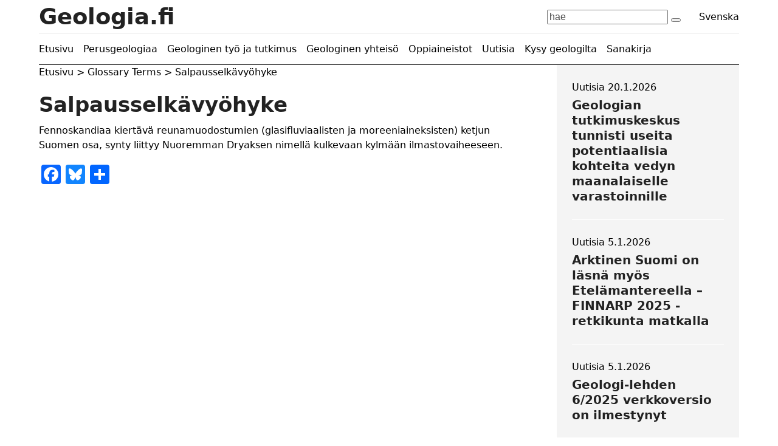

--- FILE ---
content_type: text/html; charset=UTF-8
request_url: https://www.geologia.fi/glossary/salpausselkavyohyke/
body_size: 66702
content:
<!DOCTYPE html><html lang="fi" prefix="og: https://ogp.me/ns#" class="wpex-classic-style"><head><meta charset="UTF-8"><link rel="profile" href="http://gmpg.org/xfn/11"><meta name="viewport" content="width=device-width, initial-scale=1"><link media="all" href="https://www.geologia.fi/wp-content/cache/autoptimize/css/autoptimize_2c70fb9750ab8379d8938ec3d9e25368.css" rel="stylesheet"><link media="only screen and (max-width:959px)" href="https://www.geologia.fi/wp-content/cache/autoptimize/css/autoptimize_941112bfacdd80bc816d3ab8de615f44.css" rel="stylesheet"><link media="only screen and (min-width:960px)" href="https://www.geologia.fi/wp-content/cache/autoptimize/css/autoptimize_f8f8287214905fe90995ba235ad5efe2.css" rel="stylesheet"><title>– Geologinen sanasto – Geologia.fi</title><meta name="description" content="Selitys termille &quot;&quot;. Lue lisää geologisista käsitteistä Geologia.fi:n sanastossa."/><meta name="robots" content="follow, index, max-snippet:-1, max-video-preview:-1, max-image-preview:large"/><link rel="canonical" href="https://www.geologia.fi/glossary/salpausselkavyohyke/" /><meta property="og:locale" content="fi_FI" /><meta property="og:type" content="article" /><meta property="og:title" content="– Geologinen sanasto – Geologia.fi" /><meta property="og:description" content="Selitys termille &quot;&quot;. Lue lisää geologisista käsitteistä Geologia.fi:n sanastossa." /><meta property="og:url" content="https://www.geologia.fi/glossary/salpausselkavyohyke/" /><meta property="og:site_name" content="Geologia.fi" /><meta property="og:updated_time" content="2025-03-30T18:26:39+03:00" /><meta property="og:image" content="https://www.geologia.fi/wp-content/uploads/2025/09/iStock-2214512500-Copy_edited2.jpg" /><meta property="og:image:secure_url" content="https://www.geologia.fi/wp-content/uploads/2025/09/iStock-2214512500-Copy_edited2.jpg" /><meta property="og:image:width" content="2000" /><meta property="og:image:height" content="999" /><meta property="og:image:alt" content="Auringonlasku ja rantakallio Itä-meren rannalla" /><meta property="og:image:type" content="image/jpeg" /><meta property="article:published_time" content="2018-06-15T14:27:43+03:00" /><meta property="article:modified_time" content="2025-03-30T18:26:39+03:00" /><meta name="twitter:card" content="summary_large_image" /><meta name="twitter:title" content="– Geologinen sanasto – Geologia.fi" /><meta name="twitter:description" content="Selitys termille &quot;&quot;. Lue lisää geologisista käsitteistä Geologia.fi:n sanastossa." /><meta name="twitter:image" content="https://www.geologia.fi/wp-content/uploads/2025/09/iStock-2214512500-Copy_edited2.jpg" /> <script type="application/ld+json" class="rank-math-schema">{"@context":"https://schema.org","@graph":[{"@type":"Place","@id":"https://www.geologia.fi/#place","address":{"@type":"PostalAddress","addressCountry":"Suomi"}},{"@type":"Organization","@id":"https://www.geologia.fi/#organization","name":"Suomen Kansallinen Geologian Komitea","url":"https://www.geologia.fi","sameAs":["https://bsky.app/profile/geologiafi.bsky.social"],"email":"geologiafi@gmail.com","address":{"@type":"PostalAddress","addressCountry":"Suomi"},"logo":{"@type":"ImageObject","@id":"https://www.geologia.fi/#logo","url":"https://www.geologia.fi/wp-content/uploads/2025/12/Geoportaali.jpg","contentUrl":"https://www.geologia.fi/wp-content/uploads/2025/12/Geoportaali.jpg","caption":"Geologia.fi","inLanguage":"fi","width":"568","height":"492"},"location":{"@id":"https://www.geologia.fi/#place"}},{"@type":"WebSite","@id":"https://www.geologia.fi/#website","url":"https://www.geologia.fi","name":"Geologia.fi","alternateName":"Geoportaali","publisher":{"@id":"https://www.geologia.fi/#organization"},"inLanguage":"fi"},{"@type":"ImageObject","@id":"https://www.geologia.fi/wp-content/uploads/2025/09/iStock-2214512500-Copy_edited2.jpg","url":"https://www.geologia.fi/wp-content/uploads/2025/09/iStock-2214512500-Copy_edited2.jpg","width":"2000","height":"999","caption":"Auringonlasku ja rantakallio It\u00e4-meren rannalla","inLanguage":"fi"},{"@type":"BreadcrumbList","@id":"https://www.geologia.fi/glossary/salpausselkavyohyke/#breadcrumb","itemListElement":[{"@type":"ListItem","position":"1","item":{"@id":"https://www.geologia.fi","name":"Etusivu"}},{"@type":"ListItem","position":"2","item":{"@id":"https://www.geologia.fi/glossary/","name":"Glossary Terms"}},{"@type":"ListItem","position":"3","item":{"@id":"https://www.geologia.fi/glossary/salpausselkavyohyke/","name":"Salpausselk\u00e4vy\u00f6hyke"}}]},{"@type":"WebPage","@id":"https://www.geologia.fi/glossary/salpausselkavyohyke/#webpage","url":"https://www.geologia.fi/glossary/salpausselkavyohyke/","name":"\u2013 Geologinen sanasto \u2013 Geologia.fi","datePublished":"2018-06-15T14:27:43+03:00","dateModified":"2025-03-30T18:26:39+03:00","isPartOf":{"@id":"https://www.geologia.fi/#website"},"primaryImageOfPage":{"@id":"https://www.geologia.fi/wp-content/uploads/2025/09/iStock-2214512500-Copy_edited2.jpg"},"inLanguage":"fi","breadcrumb":{"@id":"https://www.geologia.fi/glossary/salpausselkavyohyke/#breadcrumb"}},{"@type":"Person","@id":"https://www.geologia.fi/author/admin/","name":"admin","url":"https://www.geologia.fi/author/admin/","image":{"@type":"ImageObject","@id":"https://secure.gravatar.com/avatar/2030ab99f054a8401e0044cdbb821be4060ff0261be098ab6072d36fe6bfef03?s=96&amp;d=mm&amp;r=g","url":"https://secure.gravatar.com/avatar/2030ab99f054a8401e0044cdbb821be4060ff0261be098ab6072d36fe6bfef03?s=96&amp;d=mm&amp;r=g","caption":"admin","inLanguage":"fi"},"worksFor":{"@id":"https://www.geologia.fi/#organization"}},{"@type":"Article","headline":"\u2013 Geologinen sanasto \u2013 Geologia.fi","datePublished":"2018-06-15T14:27:43+03:00","dateModified":"2025-03-30T18:26:39+03:00","author":{"@id":"https://www.geologia.fi/author/admin/","name":"admin"},"publisher":{"@id":"https://www.geologia.fi/#organization"},"description":"Selitys termille &quot;&quot;. Lue lis\u00e4\u00e4 geologisista k\u00e4sitteist\u00e4 Geologia.fi:n sanastossa.","name":"\u2013 Geologinen sanasto \u2013 Geologia.fi","@id":"https://www.geologia.fi/glossary/salpausselkavyohyke/#richSnippet","isPartOf":{"@id":"https://www.geologia.fi/glossary/salpausselkavyohyke/#webpage"},"image":{"@id":"https://www.geologia.fi/wp-content/uploads/2025/09/iStock-2214512500-Copy_edited2.jpg"},"inLanguage":"fi","mainEntityOfPage":{"@id":"https://www.geologia.fi/glossary/salpausselkavyohyke/#webpage"}}]}</script> <link rel='dns-prefetch' href='//static.addtoany.com' /><link rel='dns-prefetch' href='//unpkg.com' /><link rel='dns-prefetch' href='//plausible.io' /><link rel="alternate" type="application/rss+xml" title="Geologia.fi &raquo; syöte" href="https://www.geologia.fi/feed/" /><link rel="alternate" type="application/rss+xml" title="Geologia.fi &raquo; kommenttien syöte" href="https://www.geologia.fi/comments/feed/" /><link rel="alternate" title="oEmbed (JSON)" type="application/json+oembed" href="https://www.geologia.fi/wp-json/oembed/1.0/embed?url=https%3A%2F%2Fwww.geologia.fi%2Fglossary%2Fsalpausselkavyohyke%2F&#038;lang=fi" /><link rel="alternate" title="oEmbed (XML)" type="text/xml+oembed" href="https://www.geologia.fi/wp-json/oembed/1.0/embed?url=https%3A%2F%2Fwww.geologia.fi%2Fglossary%2Fsalpausselkavyohyke%2F&#038;format=xml&#038;lang=fi" /><style id='wp-img-auto-sizes-contain-inline-css'>img:is([sizes=auto i],[sizes^="auto," i]){contain-intrinsic-size:3000px 1500px}</style><style id='eo-leaflet.js-inline-css'>.leaflet-popup-close-button{box-shadow:none!important}</style><style id='wp-block-library-inline-css'>:root{--wp-block-synced-color:#7a00df;--wp-block-synced-color--rgb:122,0,223;--wp-bound-block-color:var(--wp-block-synced-color);--wp-editor-canvas-background:#ddd;--wp-admin-theme-color:#007cba;--wp-admin-theme-color--rgb:0,124,186;--wp-admin-theme-color-darker-10:#006ba1;--wp-admin-theme-color-darker-10--rgb:0,107,160.5;--wp-admin-theme-color-darker-20:#005a87;--wp-admin-theme-color-darker-20--rgb:0,90,135;--wp-admin-border-width-focus:2px}@media (min-resolution:192dpi){:root{--wp-admin-border-width-focus:1.5px}}.wp-element-button{cursor:pointer}:root .has-very-light-gray-background-color{background-color:#eee}:root .has-very-dark-gray-background-color{background-color:#313131}:root .has-very-light-gray-color{color:#eee}:root .has-very-dark-gray-color{color:#313131}:root .has-vivid-green-cyan-to-vivid-cyan-blue-gradient-background{background:linear-gradient(135deg,#00d084,#0693e3)}:root .has-purple-crush-gradient-background{background:linear-gradient(135deg,#34e2e4,#4721fb 50%,#ab1dfe)}:root .has-hazy-dawn-gradient-background{background:linear-gradient(135deg,#faaca8,#dad0ec)}:root .has-subdued-olive-gradient-background{background:linear-gradient(135deg,#fafae1,#67a671)}:root .has-atomic-cream-gradient-background{background:linear-gradient(135deg,#fdd79a,#004a59)}:root .has-nightshade-gradient-background{background:linear-gradient(135deg,#330968,#31cdcf)}:root .has-midnight-gradient-background{background:linear-gradient(135deg,#020381,#2874fc)}:root{--wp--preset--font-size--normal:16px;--wp--preset--font-size--huge:42px}.has-regular-font-size{font-size:1em}.has-larger-font-size{font-size:2.625em}.has-normal-font-size{font-size:var(--wp--preset--font-size--normal)}.has-huge-font-size{font-size:var(--wp--preset--font-size--huge)}.has-text-align-center{text-align:center}.has-text-align-left{text-align:left}.has-text-align-right{text-align:right}.has-fit-text{white-space:nowrap!important}#end-resizable-editor-section{display:none}.aligncenter{clear:both}.items-justified-left{justify-content:flex-start}.items-justified-center{justify-content:center}.items-justified-right{justify-content:flex-end}.items-justified-space-between{justify-content:space-between}.screen-reader-text{border:0;clip-path:inset(50%);height:1px;margin:-1px;overflow:hidden;padding:0;position:absolute;width:1px;word-wrap:normal!important}.screen-reader-text:focus{background-color:#ddd;clip-path:none;color:#444;display:block;font-size:1em;height:auto;left:5px;line-height:normal;padding:15px 23px 14px;text-decoration:none;top:5px;width:auto;z-index:100000}html :where(.has-border-color){border-style:solid}html :where([style*=border-top-color]){border-top-style:solid}html :where([style*=border-right-color]){border-right-style:solid}html :where([style*=border-bottom-color]){border-bottom-style:solid}html :where([style*=border-left-color]){border-left-style:solid}html :where([style*=border-width]){border-style:solid}html :where([style*=border-top-width]){border-top-style:solid}html :where([style*=border-right-width]){border-right-style:solid}html :where([style*=border-bottom-width]){border-bottom-style:solid}html :where([style*=border-left-width]){border-left-style:solid}html :where(img[class*=wp-image-]){height:auto;max-width:100%}:where(figure){margin:0 0 1em}html :where(.is-position-sticky){--wp-admin--admin-bar--position-offset:var(--wp-admin--admin-bar--height,0px)}@media screen and (max-width:600px){html :where(.is-position-sticky){--wp-admin--admin-bar--position-offset:0px}}</style><style id='global-styles-inline-css'>:root{--wp--preset--aspect-ratio--square:1;--wp--preset--aspect-ratio--4-3:4/3;--wp--preset--aspect-ratio--3-4:3/4;--wp--preset--aspect-ratio--3-2:3/2;--wp--preset--aspect-ratio--2-3:2/3;--wp--preset--aspect-ratio--16-9:16/9;--wp--preset--aspect-ratio--9-16:9/16;--wp--preset--color--black:#000;--wp--preset--color--cyan-bluish-gray:#abb8c3;--wp--preset--color--white:#fff;--wp--preset--color--pale-pink:#f78da7;--wp--preset--color--vivid-red:#cf2e2e;--wp--preset--color--luminous-vivid-orange:#ff6900;--wp--preset--color--luminous-vivid-amber:#fcb900;--wp--preset--color--light-green-cyan:#7bdcb5;--wp--preset--color--vivid-green-cyan:#00d084;--wp--preset--color--pale-cyan-blue:#8ed1fc;--wp--preset--color--vivid-cyan-blue:#0693e3;--wp--preset--color--vivid-purple:#9b51e0;--wp--preset--color--accent:var(--wpex-accent);--wp--preset--color--on-accent:var(--wpex-on-accent);--wp--preset--color--accent-alt:var(--wpex-accent-alt);--wp--preset--color--on-accent-alt:var(--wpex-on-accent-alt);--wp--preset--gradient--vivid-cyan-blue-to-vivid-purple:linear-gradient(135deg,#0693e3 0%,#9b51e0 100%);--wp--preset--gradient--light-green-cyan-to-vivid-green-cyan:linear-gradient(135deg,#7adcb4 0%,#00d082 100%);--wp--preset--gradient--luminous-vivid-amber-to-luminous-vivid-orange:linear-gradient(135deg,#fcb900 0%,#ff6900 100%);--wp--preset--gradient--luminous-vivid-orange-to-vivid-red:linear-gradient(135deg,#ff6900 0%,#cf2e2e 100%);--wp--preset--gradient--very-light-gray-to-cyan-bluish-gray:linear-gradient(135deg,#eee 0%,#a9b8c3 100%);--wp--preset--gradient--cool-to-warm-spectrum:linear-gradient(135deg,#4aeadc 0%,#9778d1 20%,#cf2aba 40%,#ee2c82 60%,#fb6962 80%,#fef84c 100%);--wp--preset--gradient--blush-light-purple:linear-gradient(135deg,#ffceec 0%,#9896f0 100%);--wp--preset--gradient--blush-bordeaux:linear-gradient(135deg,#fecda5 0%,#fe2d2d 50%,#6b003e 100%);--wp--preset--gradient--luminous-dusk:linear-gradient(135deg,#ffcb70 0%,#c751c0 50%,#4158d0 100%);--wp--preset--gradient--pale-ocean:linear-gradient(135deg,#fff5cb 0%,#b6e3d4 50%,#33a7b5 100%);--wp--preset--gradient--electric-grass:linear-gradient(135deg,#caf880 0%,#71ce7e 100%);--wp--preset--gradient--midnight:linear-gradient(135deg,#020381 0%,#2874fc 100%);--wp--preset--font-size--small:13px;--wp--preset--font-size--medium:20px;--wp--preset--font-size--large:36px;--wp--preset--font-size--x-large:42px;--wp--preset--font-family--system-sans-serif:-apple-system,BlinkMacSystemFont,'Segoe UI',Roboto,Oxygen-Sans,Ubuntu,Cantarell,'Helvetica Neue',sans-serif;--wp--preset--font-family--system-serif:Iowan Old Style,Apple Garamond,Baskerville,Times New Roman,Droid Serif,Times,Source Serif Pro,serif,Apple Color Emoji,Segoe UI Emoji,Segoe UI Symbol;--wp--preset--spacing--20:.44rem;--wp--preset--spacing--30:.67rem;--wp--preset--spacing--40:1rem;--wp--preset--spacing--50:1.5rem;--wp--preset--spacing--60:2.25rem;--wp--preset--spacing--70:3.38rem;--wp--preset--spacing--80:5.06rem;--wp--preset--shadow--natural:6px 6px 9px rgba(0,0,0,.2);--wp--preset--shadow--deep:12px 12px 50px rgba(0,0,0,.4);--wp--preset--shadow--sharp:6px 6px 0px rgba(0,0,0,.2);--wp--preset--shadow--outlined:6px 6px 0px -3px #fff,6px 6px #000;--wp--preset--shadow--crisp:6px 6px 0px #000}:root{--wp--style--global--content-size:840px;--wp--style--global--wide-size:1200px}:where(body){margin:0}.wp-site-blocks>.alignleft{float:left;margin-right:2em}.wp-site-blocks>.alignright{float:right;margin-left:2em}.wp-site-blocks>.aligncenter{justify-content:center;margin-left:auto;margin-right:auto}:where(.wp-site-blocks)>*{margin-block-start:24px;margin-block-end:0}:where(.wp-site-blocks)>:first-child{margin-block-start:0}:where(.wp-site-blocks)>:last-child{margin-block-end:0}:root{--wp--style--block-gap:24px}:root :where(.is-layout-flow)>:first-child{margin-block-start:0}:root :where(.is-layout-flow)>:last-child{margin-block-end:0}:root :where(.is-layout-flow)>*{margin-block-start:24px;margin-block-end:0}:root :where(.is-layout-constrained)>:first-child{margin-block-start:0}:root :where(.is-layout-constrained)>:last-child{margin-block-end:0}:root :where(.is-layout-constrained)>*{margin-block-start:24px;margin-block-end:0}:root :where(.is-layout-flex){gap:24px}:root :where(.is-layout-grid){gap:24px}.is-layout-flow>.alignleft{float:left;margin-inline-start:0;margin-inline-end:2em}.is-layout-flow>.alignright{float:right;margin-inline-start:2em;margin-inline-end:0}.is-layout-flow>.aligncenter{margin-left:auto !important;margin-right:auto !important}.is-layout-constrained>.alignleft{float:left;margin-inline-start:0;margin-inline-end:2em}.is-layout-constrained>.alignright{float:right;margin-inline-start:2em;margin-inline-end:0}.is-layout-constrained>.aligncenter{margin-left:auto !important;margin-right:auto !important}.is-layout-constrained>:where(:not(.alignleft):not(.alignright):not(.alignfull)){max-width:var(--wp--style--global--content-size);margin-left:auto !important;margin-right:auto !important}.is-layout-constrained>.alignwide{max-width:var(--wp--style--global--wide-size)}body .is-layout-flex{display:flex}.is-layout-flex{flex-wrap:wrap;align-items:center}.is-layout-flex>:is(*,div){margin:0}body .is-layout-grid{display:grid}.is-layout-grid>:is(*,div){margin:0}body{padding-top:0;padding-right:0;padding-bottom:0;padding-left:0}a:where(:not(.wp-element-button)){text-decoration:underline}:root :where(.wp-element-button,.wp-block-button__link){background-color:#32373c;border-width:0;color:#fff;font-family:inherit;font-size:inherit;font-style:inherit;font-weight:inherit;letter-spacing:inherit;line-height:inherit;padding-top:calc(0.667em + 2px);padding-right:calc(1.333em + 2px);padding-bottom:calc(0.667em + 2px);padding-left:calc(1.333em + 2px);text-decoration:none;text-transform:inherit}.has-black-color{color:var(--wp--preset--color--black) !important}.has-cyan-bluish-gray-color{color:var(--wp--preset--color--cyan-bluish-gray) !important}.has-white-color{color:var(--wp--preset--color--white) !important}.has-pale-pink-color{color:var(--wp--preset--color--pale-pink) !important}.has-vivid-red-color{color:var(--wp--preset--color--vivid-red) !important}.has-luminous-vivid-orange-color{color:var(--wp--preset--color--luminous-vivid-orange) !important}.has-luminous-vivid-amber-color{color:var(--wp--preset--color--luminous-vivid-amber) !important}.has-light-green-cyan-color{color:var(--wp--preset--color--light-green-cyan) !important}.has-vivid-green-cyan-color{color:var(--wp--preset--color--vivid-green-cyan) !important}.has-pale-cyan-blue-color{color:var(--wp--preset--color--pale-cyan-blue) !important}.has-vivid-cyan-blue-color{color:var(--wp--preset--color--vivid-cyan-blue) !important}.has-vivid-purple-color{color:var(--wp--preset--color--vivid-purple) !important}.has-accent-color{color:var(--wp--preset--color--accent) !important}.has-on-accent-color{color:var(--wp--preset--color--on-accent) !important}.has-accent-alt-color{color:var(--wp--preset--color--accent-alt) !important}.has-on-accent-alt-color{color:var(--wp--preset--color--on-accent-alt) !important}.has-black-background-color{background-color:var(--wp--preset--color--black) !important}.has-cyan-bluish-gray-background-color{background-color:var(--wp--preset--color--cyan-bluish-gray) !important}.has-white-background-color{background-color:var(--wp--preset--color--white) !important}.has-pale-pink-background-color{background-color:var(--wp--preset--color--pale-pink) !important}.has-vivid-red-background-color{background-color:var(--wp--preset--color--vivid-red) !important}.has-luminous-vivid-orange-background-color{background-color:var(--wp--preset--color--luminous-vivid-orange) !important}.has-luminous-vivid-amber-background-color{background-color:var(--wp--preset--color--luminous-vivid-amber) !important}.has-light-green-cyan-background-color{background-color:var(--wp--preset--color--light-green-cyan) !important}.has-vivid-green-cyan-background-color{background-color:var(--wp--preset--color--vivid-green-cyan) !important}.has-pale-cyan-blue-background-color{background-color:var(--wp--preset--color--pale-cyan-blue) !important}.has-vivid-cyan-blue-background-color{background-color:var(--wp--preset--color--vivid-cyan-blue) !important}.has-vivid-purple-background-color{background-color:var(--wp--preset--color--vivid-purple) !important}.has-accent-background-color{background-color:var(--wp--preset--color--accent) !important}.has-on-accent-background-color{background-color:var(--wp--preset--color--on-accent) !important}.has-accent-alt-background-color{background-color:var(--wp--preset--color--accent-alt) !important}.has-on-accent-alt-background-color{background-color:var(--wp--preset--color--on-accent-alt) !important}.has-black-border-color{border-color:var(--wp--preset--color--black) !important}.has-cyan-bluish-gray-border-color{border-color:var(--wp--preset--color--cyan-bluish-gray) !important}.has-white-border-color{border-color:var(--wp--preset--color--white) !important}.has-pale-pink-border-color{border-color:var(--wp--preset--color--pale-pink) !important}.has-vivid-red-border-color{border-color:var(--wp--preset--color--vivid-red) !important}.has-luminous-vivid-orange-border-color{border-color:var(--wp--preset--color--luminous-vivid-orange) !important}.has-luminous-vivid-amber-border-color{border-color:var(--wp--preset--color--luminous-vivid-amber) !important}.has-light-green-cyan-border-color{border-color:var(--wp--preset--color--light-green-cyan) !important}.has-vivid-green-cyan-border-color{border-color:var(--wp--preset--color--vivid-green-cyan) !important}.has-pale-cyan-blue-border-color{border-color:var(--wp--preset--color--pale-cyan-blue) !important}.has-vivid-cyan-blue-border-color{border-color:var(--wp--preset--color--vivid-cyan-blue) !important}.has-vivid-purple-border-color{border-color:var(--wp--preset--color--vivid-purple) !important}.has-accent-border-color{border-color:var(--wp--preset--color--accent) !important}.has-on-accent-border-color{border-color:var(--wp--preset--color--on-accent) !important}.has-accent-alt-border-color{border-color:var(--wp--preset--color--accent-alt) !important}.has-on-accent-alt-border-color{border-color:var(--wp--preset--color--on-accent-alt) !important}.has-vivid-cyan-blue-to-vivid-purple-gradient-background{background:var(--wp--preset--gradient--vivid-cyan-blue-to-vivid-purple) !important}.has-light-green-cyan-to-vivid-green-cyan-gradient-background{background:var(--wp--preset--gradient--light-green-cyan-to-vivid-green-cyan) !important}.has-luminous-vivid-amber-to-luminous-vivid-orange-gradient-background{background:var(--wp--preset--gradient--luminous-vivid-amber-to-luminous-vivid-orange) !important}.has-luminous-vivid-orange-to-vivid-red-gradient-background{background:var(--wp--preset--gradient--luminous-vivid-orange-to-vivid-red) !important}.has-very-light-gray-to-cyan-bluish-gray-gradient-background{background:var(--wp--preset--gradient--very-light-gray-to-cyan-bluish-gray) !important}.has-cool-to-warm-spectrum-gradient-background{background:var(--wp--preset--gradient--cool-to-warm-spectrum) !important}.has-blush-light-purple-gradient-background{background:var(--wp--preset--gradient--blush-light-purple) !important}.has-blush-bordeaux-gradient-background{background:var(--wp--preset--gradient--blush-bordeaux) !important}.has-luminous-dusk-gradient-background{background:var(--wp--preset--gradient--luminous-dusk) !important}.has-pale-ocean-gradient-background{background:var(--wp--preset--gradient--pale-ocean) !important}.has-electric-grass-gradient-background{background:var(--wp--preset--gradient--electric-grass) !important}.has-midnight-gradient-background{background:var(--wp--preset--gradient--midnight) !important}.has-small-font-size{font-size:var(--wp--preset--font-size--small) !important}.has-medium-font-size{font-size:var(--wp--preset--font-size--medium) !important}.has-large-font-size{font-size:var(--wp--preset--font-size--large) !important}.has-x-large-font-size{font-size:var(--wp--preset--font-size--x-large) !important}.has-system-sans-serif-font-family{font-family:var(--wp--preset--font-family--system-sans-serif) !important}.has-system-serif-font-family{font-family:var(--wp--preset--font-family--system-serif) !important}</style><link rel='stylesheet' id='leaflet-css-css' href='https://unpkg.com/leaflet@1.7.1/dist/leaflet.css?ver=6.9' media='all' /> <script data-cfasync="false" data-wpfc-render="false" id='monsterinsights-frontend-script-js-extra'>var monsterinsights_frontend={"js_events_tracking":"true","download_extensions":"doc,pdf,ppt,zip,xls,docx,pptx,xlsx","inbound_paths":"[{\"path\":\"\\\/go\\\/\",\"label\":\"affiliate\"},{\"path\":\"\\\/recommend\\\/\",\"label\":\"affiliate\"}]","home_url":"https:\/\/www.geologia.fi","hash_tracking":"false","v4_id":"G-2FXBLG6TDM"};</script> <script id="addtoany-core-js-before">window.a2a_config=window.a2a_config||{};a2a_config.callbacks=[];a2a_config.overlays=[];a2a_config.templates={};a2a_localize={Share:"Share",Save:"Save",Subscribe:"Subscribe",Email:"Email",Bookmark:"Bookmark",ShowAll:"Show all",ShowLess:"Show less",FindServices:"Find service(s)",FindAnyServiceToAddTo:"Instantly find any service to add to",PoweredBy:"Powered by",ShareViaEmail:"Share via email",SubscribeViaEmail:"Subscribe via email",BookmarkInYourBrowser:"Bookmark in your browser",BookmarkInstructions:"Press Ctrl+D or \u2318+D to bookmark this page",AddToYourFavorites:"Add to your favorites",SendFromWebOrProgram:"Send from any email address or email program",EmailProgram:"Email program",More:"More&#8230;",ThanksForSharing:"Thanks for sharing!",ThanksForFollowing:"Thanks for following!"};</script> <script defer src="https://static.addtoany.com/menu/page.js" id="addtoany-core-js"></script> <script src="https://www.geologia.fi/wp-includes/js/jquery/jquery.min.js?ver=3.7.1" id="jquery-core-js"></script> <script defer data-domain='geologia.fi' data-api='https://plausible.io/api/event' data-cfasync='false' src="https://plausible.io/js/plausible.outbound-links.js?ver=2.5.0" id="plausible-analytics-js"></script> <script id="plausible-analytics-js-after">window.plausible=window.plausible||function(){(window.plausible.q=window.plausible.q||[]).push(arguments)}</script> <script id="wpex-core-js-extra">var wpex_theme_params={"selectArrowIcon":"\u003Cspan class=\"wpex-select-arrow__icon wpex-icon--sm wpex-flex wpex-icon\" aria-hidden=\"true\"\u003E\u003Csvg viewBox=\"0 0 24 24\" xmlns=\"http://www.w3.org/2000/svg\"\u003E\u003Crect fill=\"none\" height=\"24\" width=\"24\"/\u003E\u003Cg transform=\"matrix(0, -1, 1, 0, -0.115, 23.885)\"\u003E\u003Cpolygon points=\"17.77,3.77 16,2 6,12 16,22 17.77,20.23 9.54,12\"/\u003E\u003C/g\u003E\u003C/svg\u003E\u003C/span\u003E","customSelects":".widget_categories form,.widget_archive select,.vcex-form-shortcode select","scrollToHash":"1","localScrollFindLinks":"1","localScrollHighlight":"1","localScrollUpdateHash":"1","scrollToHashTimeout":"500","localScrollTargets":"li.local-scroll a, a.local-scroll, .local-scroll-link, .local-scroll-link \u003E a,.sidr-class-local-scroll-link,li.sidr-class-local-scroll \u003E span \u003E a,li.sidr-class-local-scroll \u003E a","scrollToBehavior":"smooth"};</script> <script id="wpex-inline-js-after">!function(){const e=document.querySelector("html"),t=()=>{const t=window.innerWidth-document.documentElement.clientWidth;t&&e.style.setProperty("--wpex-scrollbar-width",`${t}px`)};t(),window.addEventListener("resize",(()=>{t()}))}();</script> <script id="wpex-mobile-menu-sidr-js-extra">var wpex_mobile_menu_sidr_params={"breakpoint":"959","i18n":{"openSubmenu":"Open submenu of %s","closeSubmenu":"Close submenu of %s"},"openSubmenuIcon":"\u003Cspan class=\"wpex-open-submenu__icon wpex-transition-transform wpex-duration-300 wpex-icon\" aria-hidden=\"true\"\u003E\u003Csvg xmlns=\"http://www.w3.org/2000/svg\" viewBox=\"0 0 448 512\"\u003E\u003Cpath d=\"M201.4 342.6c12.5 12.5 32.8 12.5 45.3 0l160-160c12.5-12.5 12.5-32.8 0-45.3s-32.8-12.5-45.3 0L224 274.7 86.6 137.4c-12.5-12.5-32.8-12.5-45.3 0s-12.5 32.8 0 45.3l160 160z\"/\u003E\u003C/svg\u003E\u003C/span\u003E","source":"#site-navigation, #mobile-menu-search","side":"right","dark_surface":"1","displace":"","aria_label":"Mobile menu","aria_label_close":"Close mobile menu","class":"has-background","speed":"300"};</script> <link rel="EditURI" type="application/rsd+xml" title="RSD" href="https://www.geologia.fi/xmlrpc.php?rsd" /><meta name="generator" content="WordPress 6.9" /><link rel='shortlink' href='https://www.geologia.fi/?p=2081' /><style>.cmplz-hidden{display:none !important}</style><link rel="icon" href="https://www.geologia.fi/wp-content/uploads/2018/04/cropped-pikkukuva-32x32.png" sizes="32x32" /><link rel="icon" href="https://www.geologia.fi/wp-content/uploads/2018/04/cropped-pikkukuva-192x192.png" sizes="192x192" /><link rel="apple-touch-icon" href="https://www.geologia.fi/wp-content/uploads/2018/04/cropped-pikkukuva-180x180.png" /><meta name="msapplication-TileImage" content="https://www.geologia.fi/wp-content/uploads/2018/04/cropped-pikkukuva-270x270.png" /><style data-type="wpex-css" id="wpex-css">body{font-size:16px;color:#000}.main-navigation-ul .link-inner{font-size:16px}.main-navigation-ul .sub-menu .link-inner{font-size:14px}.wpex-mobile-menu,#sidr-main{font-size:18px}.blog-entry-title.entry-title,.blog-entry-title.entry-title a,.blog-entry-title.entry-title a:hover{font-size:18px}.blog-entry .meta{font-size:14px;color:#000}.blog-entry-excerpt{font-size:16px;color:#000}body.single-post .single-post-title{font-size:26px}.single-post .meta{font-size:14px;color:#000}:root{--wpex-heading-font-weight:600}.footer-widget .widget-title{font-size:18px}@media(max-width:1024px){body{font-size:16px}.main-navigation-ul .link-inner{font-size:16px}.main-navigation-ul .sub-menu .link-inner{font-size:14px}.wpex-mobile-menu,#sidr-main{font-size:18px}.blog-entry-title.entry-title,.blog-entry-title.entry-title a,.blog-entry-title.entry-title a:hover{font-size:18px}.blog-entry .meta{font-size:14px}.blog-entry-excerpt{font-size:16px}body.single-post .single-post-title{font-size:26px}.single-post .meta{font-size:14px}.footer-widget .widget-title{font-size:18px}}@media(max-width:959px){body{font-size:16px}.main-navigation-ul .link-inner{font-size:16px}.main-navigation-ul .sub-menu .link-inner{font-size:14px}.wpex-mobile-menu,#sidr-main{font-size:18px}.blog-entry-title.entry-title,.blog-entry-title.entry-title a,.blog-entry-title.entry-title a:hover{font-size:18px}.blog-entry .meta{font-size:14px}.blog-entry-excerpt{font-size:16px}body.single-post .single-post-title{font-size:26px}.single-post .meta{font-size:14px}.footer-widget .widget-title{font-size:18px}}@media(max-width:767px){body{font-size:16px}.main-navigation-ul .link-inner{font-size:16px}.main-navigation-ul .sub-menu .link-inner{font-size:14px}.wpex-mobile-menu,#sidr-main{font-size:18px}.blog-entry-title.entry-title,.blog-entry-title.entry-title a,.blog-entry-title.entry-title a:hover{font-size:18px}.blog-entry .meta{font-size:14px}.blog-entry-excerpt{font-size:16px}body.single-post .single-post-title{font-size:26px}.single-post .meta{font-size:14px}.footer-widget .widget-title{font-size:18px}}@media(max-width:479px){body{font-size:16px}.main-navigation-ul .link-inner{font-size:16px}.main-navigation-ul .sub-menu .link-inner{font-size:14px}.wpex-mobile-menu,#sidr-main{font-size:18px}.blog-entry-title.entry-title,.blog-entry-title.entry-title a,.blog-entry-title.entry-title a:hover{font-size:18px}.blog-entry .meta{font-size:14px}.blog-entry-excerpt{font-size:16px}body.single-post .single-post-title{font-size:26px}.single-post .meta{font-size:14px}.footer-widget .widget-title{font-size:18px}}:root{--wpex-accent:#000;--wpex-accent-alt:#000;--wpex-accent-alt:#37b6bd;--wpex-hover-link-color:#37b6bd;--wpex-hover-btn-color:#fff;--wpex-hover-btn-bg:#37b6bd}.page-header.wpex-supports-mods{background-color:#fff;border-top-width:0;border-bottom-width:0}#site-scroll-top{background-color:#000;color:#fff}#site-scroll-top:hover{background-color:#37b6bd;color:#fff}#site-navigation-wrap{--wpex-main-nav-link-padding-x:0px;--wpex-main-nav-link-color:#000;--wpex-hover-main-nav-link-color:#000;--wpex-active-main-nav-link-color:#000;--wpex-hover-main-nav-link-color:#37b6bd;--wpex-active-main-nav-link-color:#37b6bd;--wpex-dropmenu-link-color:#000;--wpex-hover-dropmenu-link-color:#37b6bd;--wpex-hover-dropmenu-link-bg:#fff;--wpex-active-dropmenu-link-color:#37b6bd;--wpex-active-hover-dropmenu-link-color:#37b6bd;--wpex-active-dropmenu-link-bg:#fff;--wpex-active-hover-dropmenu-link-bg:#fff}#mobile-menu{--wpex-link-color:#000;--wpex-hover-link-color:#000;--wpex-hover-link-color:#37b6bd}#sidr-main,.sidr-class-dropdown-menu ul{background-color:#f4f4f4}#sidr-main{color:#000;--wpex-link-color:#000;--wpex-text-2:#000;--wpex-hover-link-color:#37b6bd}#sidebar{background-color:#f4f4f4;padding:25px 25px 0}#footer{--wpex-surface-1:#383838;background-color:#383838;color:#fff;--wpex-heading-color:#fff;--wpex-text-2:#fff;--wpex-text-3:#fff;--wpex-text-4:#fff;--wpex-border-main:#fff;--wpex-table-cell-border-color:#fff;--wpex-link-color:#fff;--wpex-hover-link-color:#fff;--wpex-hover-link-color:#dbdbdb}#footer-bottom{padding:10px 0 20px;background-color:#383838;color:#fff;--wpex-text-2:#fff;--wpex-text-3:#fff;--wpex-text-4:#fff;--wpex-link-color:#fff;--wpex-hover-link-color:#fff;--wpex-hover-link-color:#37b6bd}</style></head><body data-cmplz=1 class="wp-singular glossary-template-default single single-glossary postid-2081 wp-embed-responsive wp-theme-Total wp-child-theme-Total-child wpex-theme wpex-responsive full-width-main-layout wpex-has-primary-bottom-spacing site-full-width content-right-sidebar has-sidebar has-topbar hasnt-overlay-header page-header-disabled has-mobile-menu wpex-mobile-toggle-menu-icon_buttons wpex-no-js"> <a href="#content" class="skip-to-content">Skip to content</a> <span data-ls_id="#site_top" tabindex="-1"></span><div id="outer-wrap" class="wpex-overflow-clip"><div id="wrap" class="wpex-clr"><div id="top-bar-wrap" class="wpex-border-b wpex-border-main wpex-border-solid wpex-text-sm visible-phone wpex-print-hidden"><div id="top-bar" class="container wpex-relative wpex-py-15 wpex-md-flex wpex-justify-between wpex-items-center wpex-text-center wpex-md-text-initial"><div id="top-bar-content" class="top-bar-left wpex-clr"></div></div></div><header id="site-header" class="header-two wpex-header-two-flex-v wpex-dropdown-style-minimal-sq wpex-dropdowns-shadow-three dyn-styles wpex-print-hidden wpex-relative wpex-clr"><div id="site-header-inner" class="header-two-inner header-padding container wpex-relative wpex-h-100 wpex-py-30 wpex-flex wpex-items-center wpex-clr"><div id="site-logo" class="site-branding header-two-logo logo-padding wpex-flex wpex-items-center wpex-float-left"><div id="site-logo-inner" ><a id="site-logo-link" href="https://www.geologia.fi/" rel="home" class="site-logo-text wpex-text-2xl wpex-font-bold wpex-leading-normal wpex-no-underline">Geologia.fi</a></div></div><aside id="header-aside" class="wpex-clr visible-desktop header-two-aside"><div class="header-aside-content wpex-clr"></div><div class="geologia-aside-wrapper"><div id="header-two-search" class="wpex-clr"><form method="get" class="header-two-searchform" action="https://www.geologia.fi/"> <label> <span class="screen-reader-text">hae</span> <input type="search" id="header-two-search-input" name="s" placeholder="hae"> </label> <input type="hidden" name="lang" value="fi"/> <button type="submit" id="header-two-search-submit"><span class="ticon ticon-search" aria-hidden="true"></span><span class="screen-reader-text">Haku</span></button></form></div><ul id="geologia-language-switcher"><li class="lang-item lang-item-92 lang-item-sv no-translation lang-item-first"><a lang="sv-SE" hreflang="sv-SE" href="https://www.geologia.fi/sv/">Svenska</a></li></ul></div></aside><div id="mobile-menu" class="wpex-mobile-menu-toggle show-at-mm-breakpoint wpex-flex wpex-items-center wpex-absolute wpex-top-50 -wpex-translate-y-50 wpex-right-0"><div class="wpex-inline-flex wpex-items-center"> <a href="#" class="mobile-menu-toggle" role="button" aria-expanded="false"><span class="mobile-menu-toggle__icon wpex-flex"><span class="wpex-hamburger-icon wpex-hamburger-icon--inactive wpex-hamburger-icon--animate" aria-hidden="true"><span></span></span></span><span class="screen-reader-text" data-open-text>Open mobile menu</span><span class="screen-reader-text" data-open-text>Close mobile menu</span></a></div></div></div><div id="site-navigation-wrap" class="navbar-style-two navbar-fixed-line-height hide-at-mm-breakpoint wpex-clr wpex-print-hidden"><nav id="site-navigation" class="navigation main-navigation main-navigation-two container wpex-relative wpex-clr" aria-label="Main menu"><ul id="menu-main-menu-fi" class="main-navigation-ul dropdown-menu wpex-dropdown-menu wpex-dropdown-menu--onhover"><li id="menu-item-4982" class="menu-item menu-item-type-post_type menu-item-object-page menu-item-home menu-item-4982"><a href="https://www.geologia.fi/"><span class="link-inner">Etusivu</span></a></li><li id="menu-item-308" class="menu-item menu-item-type-post_type menu-item-object-page menu-item-308"><a href="https://www.geologia.fi/perusgeologiaa/"><span class="link-inner">Perusgeologiaa</span></a></li><li id="menu-item-324" class="menu-item menu-item-type-post_type menu-item-object-page menu-item-324"><a href="https://www.geologia.fi/geologinen-tyo-ja-tutkimus/"><span class="link-inner">Geologinen työ ja tutkimus</span></a></li><li id="menu-item-5036" class="menu-item menu-item-type-post_type menu-item-object-page menu-item-5036"><a href="https://www.geologia.fi/geologinen-yhteiso/"><span class="link-inner">Geologinen yhteisö</span></a></li><li id="menu-item-313" class="menu-item menu-item-type-post_type menu-item-object-page menu-item-313"><a href="https://www.geologia.fi/oppiaineistot/"><span class="link-inner">Oppiaineistot</span></a></li><li id="menu-item-203" class="menu-item menu-item-type-taxonomy menu-item-object-category menu-item-203"><a href="https://www.geologia.fi/category/uutisia/"><span class="link-inner">Uutisia</span></a></li><li id="menu-item-276" class="menu-item menu-item-type-post_type menu-item-object-page menu-item-276"><a href="https://www.geologia.fi/kysy-geologilta/"><span class="link-inner">Kysy geologilta</span></a></li><li id="menu-item-845" class="menu-item menu-item-type-post_type menu-item-object-page menu-item-845"><a href="https://www.geologia.fi/sanakirja/"><span class="link-inner">Sanakirja</span></a></li></ul></nav></div></header><main id="main" class="site-main wpex-clr"><div id="content-wrap"  class="container wpex-clr"><div id="primary" class="content-area wpex-clr"><div id="content" class="site-content wpex-clr"><nav class="geo-breadcrumbs"><nav aria-label="breadcrumbs" class="rank-math-breadcrumb"><p><a href="https://www.geologia.fi">Etusivu</a><span class="separator"> &gt; </span><a href="https://www.geologia.fi/glossary/">Glossary Terms</a><span class="separator"> &gt; </span><span class="last">Salpausselkävyöhyke</span></p></nav></nav><div id="single-blocks" class="wpex-first-mt-0 wpex-clr"><header id="post-header" class="single-header wpex-mb-10 wpex-clr"><h1 class="entry-title single-post-title wpex-text-3xl">Salpausselkävyöhyke</h1></header><article class="single-content entry wpex-mb-40 wpex-clr"><p>Fennoskandiaa kiertävä reunamuodostumien (glasifluviaalisten ja moreeniaineksisten) ketjun Suomen osa, synty liittyy Nuoremman Dryaksen nimellä kulkevaan kylmään ilmastovaiheeseen.</p><div class="addtoany_share_save_container addtoany_content addtoany_content_bottom"><div class="a2a_kit a2a_kit_size_32 addtoany_list" data-a2a-url="https://www.geologia.fi/glossary/salpausselkavyohyke/" data-a2a-title="Salpausselkävyöhyke"><a class="a2a_button_facebook" href="https://www.addtoany.com/add_to/facebook?linkurl=https%3A%2F%2Fwww.geologia.fi%2Fglossary%2Fsalpausselkavyohyke%2F&amp;linkname=Salpausselk%C3%A4vy%C3%B6hyke" title="Facebook" rel="nofollow noopener" target="_blank"></a><a class="a2a_button_bluesky" href="https://www.addtoany.com/add_to/bluesky?linkurl=https%3A%2F%2Fwww.geologia.fi%2Fglossary%2Fsalpausselkavyohyke%2F&amp;linkname=Salpausselk%C3%A4vy%C3%B6hyke" title="Bluesky" rel="nofollow noopener" target="_blank"></a><a class="a2a_dd addtoany_share_save addtoany_share" href="https://www.addtoany.com/share"></a></div></div></article></div></div></div><aside id="sidebar" class="sidebar-primary sidebar-container wpex-print-hidden"><div id="sidebar-inner" class="sidebar-container-inner wpex-mb-40"><div id="geologia_recent_posts-2" class="sidebar-box widget widget_geologia_recent_posts wpex-mb-30 wpex-clr"><ul class="posts"><li><article class="entry"><header class="entry-header"><h3 class="entry-title"> <a href="https://www.geologia.fi/geologian-tutkimuskeskus-tunnisti-useita-potentiaalisia-kohteita-vedyn-maanalaiselle-varastoinnille/">Geologian tutkimuskeskus tunnisti useita potentiaalisia kohteita vedyn maanalaiselle varastoinnille</a></h3></header><footer class="entry-footer"> <span class="entry-category"><a href="https://www.geologia.fi/category/uutisia/">Uutisia</a></span> <time class="entry-date">20.1.2026</time></footer></article></li><li><article class="entry"><header class="entry-header"><h3 class="entry-title"> <a href="https://www.geologia.fi/arktinen-suomi-on-lasna-myos-etelamantereella-finnarp-2025-retkikunta-matkalla/">Arktinen Suomi on läsnä myös Etelämantereella – FINNARP 2025 -retkikunta matkalla</a></h3></header><footer class="entry-footer"> <span class="entry-category"><a href="https://www.geologia.fi/category/uutisia/">Uutisia</a></span> <time class="entry-date">5.1.2026</time></footer></article></li><li><article class="entry"><header class="entry-header"><h3 class="entry-title"> <a href="https://www.geologia.fi/geologi-lehden-6-2025-verkkoversio-on-ilmestynyt/">Geologi-lehden 6/2025 verkkoversio on ilmestynyt</a></h3></header><footer class="entry-footer"> <span class="entry-category"><a href="https://www.geologia.fi/category/uutisia/">Uutisia</a></span> <time class="entry-date">5.1.2026</time></footer></article></li><li><article class="entry"><header class="entry-header"><h3 class="entry-title"> <a href="https://www.geologia.fi/geologi-lehden-4-5-2025-verkkoversio-on-ilmestynyt/">Geologi-lehden 4-5/2025 verkkoversio on ilmestynyt</a></h3></header><footer class="entry-footer"> <span class="entry-category"><a href="https://www.geologia.fi/category/uutisia/">Uutisia</a></span> <time class="entry-date">18.12.2025</time></footer></article></li><li><article class="entry"><header class="entry-header"><h3 class="entry-title"> <a href="https://www.geologia.fi/geologiset-ianmaaritysmenetelmat/">Geologiset iänmääritysmenetelmät: Miten maapallon aikajanaa tutkitaan</a></h3></header><footer class="entry-footer"> <span class="entry-category"><a href="https://www.geologia.fi/category/perusgeologiaa/">Perusgeologiaa</a></span> <time class="entry-date">12.12.2025</time></footer></article></li></ul></div><div id="text-5" class="sidebar-box widget widget_text wpex-mb-30 wpex-clr"><div class='widget-title wpex-heading wpex-text-md wpex-mb-20'>Tietoja sivustosta</div><div class="textwidget"><p>Toiminnasta vastaa <a href="http://www.geologia.fi/index.php/suomen-kansallinen-geologian-komitea-skgk/">Suomen Kansallinen Geologian Komitea (SKGK)</a></p><p><b>Päätoimittaja</b><br /> Teemu Karlsson</p><p><b>Sähköposti</b><br /> geologiafi (at) gmail.com</p><p><strong>Tietosuoja</strong></p><p><strong>Saavutettavuusseloste</strong></p></div></div></div></aside><div class="post-pagination-wrap wpex-py-20 wpex-border-solid wpex-border-t wpex-border-main wpex-print-hidden"><ul class="post-pagination container wpex-flex wpex-justify-between wpex-list-none"><li class="post-prev wpex-flex-grow wpex-mr-10"><a href="https://www.geologia.fi/glossary/salpakerros/" rel="prev"><span class="wpex-mr-10 wpex-icon wpex-icon--xs wpex-icon--bidi" aria-hidden="true"><svg xmlns="http://www.w3.org/2000/svg" viewBox="0 0 320 512"><path d="M9.4 233.4c-12.5 12.5-12.5 32.8 0 45.3l192 192c12.5 12.5 32.8 12.5 45.3 0s12.5-32.8 0-45.3L77.3 256 246.6 86.6c12.5-12.5 12.5-32.8 0-45.3s-32.8-12.5-45.3 0l-192 192z"/></svg></span><span class="screen-reader-text">edellinen: </span>Salpakerros</a></li><li class="post-next wpex-flex-grow wpex-ml-10 wpex-text-right"><a href="https://www.geologia.fi/glossary/salpavesi/" rel="next"><span class="screen-reader-text">seuraava: </span>Salpavesi<span class="wpex-ml-10 wpex-icon wpex-icon--xs wpex-icon--bidi" aria-hidden="true"><svg xmlns="http://www.w3.org/2000/svg" viewBox="0 0 320 512"><path d="M310.6 233.4c12.5 12.5 12.5 32.8 0 45.3l-192 192c-12.5 12.5-32.8 12.5-45.3 0s-12.5-32.8 0-45.3L242.7 256 73.4 86.6c-12.5-12.5-12.5-32.8 0-45.3s32.8-12.5 45.3 0l192 192z"/></svg></span></a></li></ul></div></div></main><div class="footer-decoration-container"><img class="footer-decoration" src="https://www.geologia.fi/wp-content/themes/Total-child/images/character.png" alt="" aria-hidden="true"></div><footer id="footer" class="site-footer wpex-surface-dark wpex-print-hidden"><div id="footer-inner" class="site-footer-inner container wpex-pt-40 wpex-clr"><div class="footer-site-name"><span class="site-logo">Geologia.fi</span></div><div id="footer-widgets" class="wpex-row wpex-clr gap-50"><div class="footer-box span_1_of_3 col col-1"><div id="text-12" class="footer-widget widget wpex-pb-40 wpex-clr widget_text"><div class='widget-title wpex-heading wpex-text-md wpex-mb-20'>Tietoa sivustosta</div><div class="textwidget"><p>Toiminnasta vastaa Suomen Kansallinen Geologian Komitea (SKGK)</p><p>Päätoimittaja<br /> Teemu Karlsson</p><p>Sähköposti<br /> geologiafi (at) gmail.com</p></div></div></div><div class="footer-box span_1_of_3 col col-2"><div id="text-13" class="footer-widget widget wpex-pb-40 wpex-clr widget_text"><div class='widget-title wpex-heading wpex-text-md wpex-mb-20'>Toiminnassa mukana</div><div class="textwidget"><p>Geologian tutkimuskeskus<br /> Suomen Geologinen Seura<br /> Helsingin yliopisto<br /> Oulun yliopisto<br /> Åbo Akademi<br /> Turun yliopisto<br /> Aalto-yliopisto</p><p>Sivuston perustamiseen on saatu rahoitusta K.H. Renlundin säätiöltä</p></div></div></div><div class="footer-box span_1_of_3 col col-3"><div id="wpex_fontawesome_social_widget-2" class="footer-widget widget wpex-pb-40 wpex-clr widget_wpex_fontawesome_social_widget"><div class='widget-title wpex-heading wpex-text-md wpex-mb-20'>Seuraa sosiaalisessa mediassa</div><div class="wpex-fa-social-widget textleft"><div class="desc wpex-last-mb-0 wpex-mb-20 wpex-clr">Bluesky: @geologiafi.bsky.social</div><ul class="wpex-list-none wpex-m-0 wpex-last-mr-0 wpex-text-md"><li class="wpex-inline-block wpex-mb-5 wpex-mr-5"><a href="https://bsky.app/profile/geologiafi.bsky.social" class="wpex-bluesky wpex-social-btn wpex-social-btn-minimal wpex-social-color-hover wpex-rounded-sm"><span class="wpex-icon" aria-hidden="true"><svg viewBox="0 0 24 24" xmlns="http://www.w3.org/2000/svg"><path d="M12 10.8c-1.087-2.114-4.046-6.053-6.798-7.995C2.566.944 1.561 1.266.902 1.565.139 1.908 0 3.08 0 3.768c0 .69.378 5.65.624 6.479.815 2.736 3.713 3.66 6.383 3.364.136-.02.275-.039.415-.056-.138.022-.276.04-.415.056-3.912.58-7.387 2.005-2.83 7.078 5.013 5.19 6.87-1.113 7.823-4.308.953 3.195 2.05 9.271 7.733 4.308 4.267-4.308 1.172-6.498-2.74-7.078a8.741 8.741 0 0 1-.415-.056c.14.017.279.036.415.056 2.67.297 5.568-.628 6.383-3.364.246-.828.624-5.79.624-6.478 0-.69-.139-1.861-.902-2.206-.659-.298-1.664-.62-4.3 1.24C16.046 4.748 13.087 8.687 12 10.8Z"/></svg></span><span class="screen-reader-text">Bluesky</span></a></li></ul></div></div></div></div></div></footer><div id="footer-bottom" class="wpex-py-20 wpex-text-sm wpex-surface-dark wpex-bg-gray-900 wpex-text-center wpex-md-text-left wpex-print-hidden"><div id="footer-bottom-inner" class="container"><div class="footer-bottom-flex wpex-flex wpex-flex-col wpex-gap-10 wpex-md-flex-row wpex-md-justify-between wpex-md-items-center"><div id="copyright" class="wpex-last-mb-0">Copyright 2026 - All Rights Reserved</div><nav id="footer-bottom-menu"  aria-label="Footer menu"><div class="menu-footer-fi-container"><ul id="menu-footer-fi" class="menu wpex-flex wpex-flex-wrap wpex-gap-x-20 wpex-gap-y-5 wpex-m-0 wpex-list-none wpex-justify-center wpex-md-justify-end"><li id="menu-item-5005" class="menu-item menu-item-type-post_type menu-item-object-page menu-item-privacy-policy menu-item-5005"><a rel="privacy-policy" href="https://www.geologia.fi/tietosuojaseloste/">Tietosuojaseloste</a></li><li id="menu-item-5006" class="menu-item menu-item-type-post_type menu-item-object-page menu-item-5006"><a href="https://www.geologia.fi/saavutettavuusseloste/">Saavutettavuusseloste</a></li><li id="menu-item-5016" class="menu-item menu-item-type-post_type menu-item-object-page menu-item-5016"><a href="https://www.geologia.fi/evasteseloste/">Evästeseloste</a></li></ul></div></nav></div></div></div></div></div> <a href="#top" id="site-scroll-top" class="wpex-z-popover wpex-flex wpex-items-center wpex-justify-center wpex-fixed wpex-rounded-full wpex-text-center wpex-box-content wpex-transition-all wpex-duration-200 wpex-bottom-0 wpex-right-0 wpex-mr-25 wpex-mb-25 wpex-no-underline wpex-print-hidden wpex-surface-2 wpex-text-4 wpex-hover-bg-accent wpex-invisible wpex-opacity-0"><span class="wpex-flex wpex-icon" aria-hidden="true"><svg xmlns="http://www.w3.org/2000/svg" viewBox="0 0 512 512"><path d="M233.4 105.4c12.5-12.5 32.8-12.5 45.3 0l192 192c12.5 12.5 12.5 32.8 0 45.3s-32.8 12.5-45.3 0L256 173.3 86.6 342.6c-12.5 12.5-32.8 12.5-45.3 0s-12.5-32.8 0-45.3l192-192z"/></svg></span><span class="screen-reader-text">Back To Top</span></a><div id="mobile-menu-search" class="wpex-hidden"><form method="get" action="https://www.geologia.fi/" class="mobile-menu-searchform wpex-relative"> <label for="mobile-menu-search-input" class="screen-reader-text">Search</label> <input id="mobile-menu-search-input" class="mobile-menu-searchform__input wpex-unstyled-input wpex-outline-0 wpex-w-100" type="search" name="s" autocomplete="off" placeholder="Haku" required> <input type="hidden" name="lang" value="fi"> <button type="submit" class="mobile-menu-searchform__submit searchform-submit wpex-unstyled-button wpex-block wpex-absolute wpex-top-50 wpex-text-right" aria-label="Submit search"><span class="wpex-icon" aria-hidden="true"><svg xmlns="http://www.w3.org/2000/svg" viewBox="0 0 512 512"><path d="M416 208c0 45.9-14.9 88.3-40 122.7L502.6 457.4c12.5 12.5 12.5 32.8 0 45.3s-32.8 12.5-45.3 0L330.7 376c-34.4 25.2-76.8 40-122.7 40C93.1 416 0 322.9 0 208S93.1 0 208 0S416 93.1 416 208zM208 352a144 144 0 1 0 0-288 144 144 0 1 0 0 288z"/></svg></span></button></form></div> <template id="wpex-template-sidr-mobile-menu-top"><div class="wpex-mobile-menu__top wpex-p-20 wpex-gap-15 wpex-flex wpex-justify-between"> <a href="#" role="button" class="wpex-mobile-menu__close wpex-inline-flex wpex-no-underline" aria-label="Close mobile menu"><span class="wpex-mobile-menu__close-icon wpex-flex wpex-icon wpex-icon--xl" aria-hidden="true"><svg xmlns="http://www.w3.org/2000/svg" viewBox="0 0 24 24"><path d="M0 0h24v24H0V0z" fill="none"/><path d="M19 6.41L17.59 5 12 10.59 6.41 5 5 6.41 10.59 12 5 17.59 6.41 19 12 13.41 17.59 19 19 17.59 13.41 12 19 6.41z"/></svg></span></a></div> </template><div class="wpex-sidr-overlay wpex-fixed wpex-inset-0 wpex-hidden wpex-z-backdrop wpex-bg-backdrop"></div> <script type="speculationrules">{"prefetch":[{"source":"document","where":{"and":[{"href_matches":"/*"},{"not":{"href_matches":["/wp-*.php","/wp-admin/*","/wp-content/uploads/*","/wp-content/*","/wp-content/plugins/*","/wp-content/themes/Total-child/*","/wp-content/themes/Total/*","/*\\?(.+)"]}},{"not":{"selector_matches":"a[rel~=\"nofollow\"]"}},{"not":{"selector_matches":".no-prefetch, .no-prefetch a"}}]},"eagerness":"conservative"}]}</script> <div id="cmplz-cookiebanner-container"><div class="cmplz-cookiebanner cmplz-hidden banner-1 sivuston-evasteet optin cmplz-bottom cmplz-categories-type-view-preferences" aria-modal="true" data-nosnippet="true" role="dialog" aria-live="polite" aria-labelledby="cmplz-header-1-optin" aria-describedby="cmplz-message-1-optin"><div class="cmplz-header"><div class="cmplz-logo"></div><div class="cmplz-title" id="cmplz-header-1-optin">Hallinnoi evästeiden suostumusta</div><div class="cmplz-close" tabindex="0" role="button" aria-label="Sulje dialogi"> <svg aria-hidden="true" focusable="false" data-prefix="fas" data-icon="times" class="svg-inline--fa fa-times fa-w-11" role="img" xmlns="http://www.w3.org/2000/svg" viewBox="0 0 352 512"><path fill="currentColor" d="M242.72 256l100.07-100.07c12.28-12.28 12.28-32.19 0-44.48l-22.24-22.24c-12.28-12.28-32.19-12.28-44.48 0L176 189.28 75.93 89.21c-12.28-12.28-32.19-12.28-44.48 0L9.21 111.45c-12.28 12.28-12.28 32.19 0 44.48L109.28 256 9.21 356.07c-12.28 12.28-12.28 32.19 0 44.48l22.24 22.24c12.28 12.28 32.2 12.28 44.48 0L176 322.72l100.07 100.07c12.28 12.28 32.2 12.28 44.48 0l22.24-22.24c12.28-12.28 12.28-32.19 0-44.48L242.72 256z"></path></svg></div></div><div class="cmplz-divider cmplz-divider-header"></div><div class="cmplz-body"><div class="cmplz-message" id="cmplz-message-1-optin">Käytämme evästeitä sivuston toiminnan parantamiseksi.</div><div class="cmplz-categories"> <details class="cmplz-category cmplz-functional" > <summary> <span class="cmplz-category-header"> <span class="cmplz-category-title">Toiminnalliset</span> <span class='cmplz-always-active'> <span class="cmplz-banner-checkbox"> <input type="checkbox"
 id="cmplz-functional-optin"
 data-category="cmplz_functional"
 class="cmplz-consent-checkbox cmplz-functional"
 size="40"
 value="1"/> <label class="cmplz-label" for="cmplz-functional-optin"><span class="screen-reader-text">Toiminnalliset</span></label> </span> Aina aktiivinen </span> <span class="cmplz-icon cmplz-open"> <svg xmlns="http://www.w3.org/2000/svg" viewBox="0 0 448 512"  height="18" ><path d="M224 416c-8.188 0-16.38-3.125-22.62-9.375l-192-192c-12.5-12.5-12.5-32.75 0-45.25s32.75-12.5 45.25 0L224 338.8l169.4-169.4c12.5-12.5 32.75-12.5 45.25 0s12.5 32.75 0 45.25l-192 192C240.4 412.9 232.2 416 224 416z"/></svg> </span> </span> </summary><div class="cmplz-description"> <span class="cmplz-description-functional">Tekninen tallennus tai pääsy on ehdottoman välttämätön oikeutettua tarkoitusta varten, joka mahdollistaa tietyn tilaajan tai käyttäjän nimenomaisesti pyytämän palvelun käytön, tai yksinomaan viestinnän välittämiseksi sähköisen viestintäverkon kautta.</span></div> </details> <details class="cmplz-category cmplz-preferences" > <summary> <span class="cmplz-category-header"> <span class="cmplz-category-title">Valinnat</span> <span class="cmplz-banner-checkbox"> <input type="checkbox"
 id="cmplz-preferences-optin"
 data-category="cmplz_preferences"
 class="cmplz-consent-checkbox cmplz-preferences"
 size="40"
 value="1"/> <label class="cmplz-label" for="cmplz-preferences-optin"><span class="screen-reader-text">Valinnat</span></label> </span> <span class="cmplz-icon cmplz-open"> <svg xmlns="http://www.w3.org/2000/svg" viewBox="0 0 448 512"  height="18" ><path d="M224 416c-8.188 0-16.38-3.125-22.62-9.375l-192-192c-12.5-12.5-12.5-32.75 0-45.25s32.75-12.5 45.25 0L224 338.8l169.4-169.4c12.5-12.5 32.75-12.5 45.25 0s12.5 32.75 0 45.25l-192 192C240.4 412.9 232.2 416 224 416z"/></svg> </span> </span> </summary><div class="cmplz-description"> <span class="cmplz-description-preferences">Tekninen tallennus tai pääsy on tarpeen laillisessa tarkoituksessa sellaisten asetusten tallentamiseen, joita tilaaja tai käyttäjä ei ole pyytänyt.</span></div> </details> <details class="cmplz-category cmplz-statistics" > <summary> <span class="cmplz-category-header"> <span class="cmplz-category-title">Tilastointi</span> <span class="cmplz-banner-checkbox"> <input type="checkbox"
 id="cmplz-statistics-optin"
 data-category="cmplz_statistics"
 class="cmplz-consent-checkbox cmplz-statistics"
 size="40"
 value="1"/> <label class="cmplz-label" for="cmplz-statistics-optin"><span class="screen-reader-text">Tilastointi</span></label> </span> <span class="cmplz-icon cmplz-open"> <svg xmlns="http://www.w3.org/2000/svg" viewBox="0 0 448 512"  height="18" ><path d="M224 416c-8.188 0-16.38-3.125-22.62-9.375l-192-192c-12.5-12.5-12.5-32.75 0-45.25s32.75-12.5 45.25 0L224 338.8l169.4-169.4c12.5-12.5 32.75-12.5 45.25 0s12.5 32.75 0 45.25l-192 192C240.4 412.9 232.2 416 224 416z"/></svg> </span> </span> </summary><div class="cmplz-description"> <span class="cmplz-description-statistics">Tekninen tallennus tai pääsy, jota käytetään yksinomaan tilastollisiin tarkoituksiin.</span> <span class="cmplz-description-statistics-anonymous">Tekninen tallennus tai pääsy, jota käytetään yksinomaan anonyymeihin tilastollisiin tarkoituksiin. Ilman haastetta, Internet-palveluntarjoajasi vapaaehtoista suostumusta tai kolmannen osapuolen lisätietueita pelkästään tähän tarkoitukseen tallennettuja tai haettuja tietoja ei yleensä voida käyttää tunnistamaan sinua.</span></div> </details> <details class="cmplz-category cmplz-marketing" > <summary> <span class="cmplz-category-header"> <span class="cmplz-category-title">Markkinointi</span> <span class="cmplz-banner-checkbox"> <input type="checkbox"
 id="cmplz-marketing-optin"
 data-category="cmplz_marketing"
 class="cmplz-consent-checkbox cmplz-marketing"
 size="40"
 value="1"/> <label class="cmplz-label" for="cmplz-marketing-optin"><span class="screen-reader-text">Markkinointi</span></label> </span> <span class="cmplz-icon cmplz-open"> <svg xmlns="http://www.w3.org/2000/svg" viewBox="0 0 448 512"  height="18" ><path d="M224 416c-8.188 0-16.38-3.125-22.62-9.375l-192-192c-12.5-12.5-12.5-32.75 0-45.25s32.75-12.5 45.25 0L224 338.8l169.4-169.4c12.5-12.5 32.75-12.5 45.25 0s12.5 32.75 0 45.25l-192 192C240.4 412.9 232.2 416 224 416z"/></svg> </span> </span> </summary><div class="cmplz-description"> <span class="cmplz-description-marketing">Teknistä tallennustilaa tai pääsyä tarvitaan käyttäjäprofiilien luomiseen mainosten lähettämistä varten tai käyttäjän seuraamiseksi verkkosivustolla tai useilla verkkosivustoilla vastaavia markkinointitarkoituksia varten.</span></div> </details></div></div><div class="cmplz-links cmplz-information"><ul><li><a class="cmplz-link cmplz-manage-options cookie-statement" href="#" data-relative_url="#cmplz-manage-consent-container">Hallitse vaihtoehtoja</a></li><li><a class="cmplz-link cmplz-manage-third-parties cookie-statement" href="#" data-relative_url="#cmplz-cookies-overview">Hallinnoi palveluita</a></li><li><a class="cmplz-link cmplz-manage-vendors tcf cookie-statement" href="#" data-relative_url="#cmplz-tcf-wrapper">Hallitse {vendor_count} toimittajia</a></li><li><a class="cmplz-link cmplz-external cmplz-read-more-purposes tcf" target="_blank" rel="noopener noreferrer nofollow" href="https://cookiedatabase.org/tcf/purposes/" aria-label="Read more about TCF purposes on Cookie Database">Lue lisää näistä tarkoituksista</a></li></ul></div><div class="cmplz-divider cmplz-footer"></div><div class="cmplz-buttons"> <button class="cmplz-btn cmplz-accept">Hyväksy evästeet</button> <button class="cmplz-btn cmplz-deny">Vain toiminnalliset</button> <button class="cmplz-btn cmplz-view-preferences">Näytä valinnat</button> <button class="cmplz-btn cmplz-save-preferences">Tallenna valinnat</button> <a class="cmplz-btn cmplz-manage-options tcf cookie-statement" href="#" data-relative_url="#cmplz-manage-consent-container">Näytä valinnat</a></div><div class="cmplz-documents cmplz-links"><ul><li><a class="cmplz-link cookie-statement" href="#" data-relative_url="">{title}</a></li><li><a class="cmplz-link privacy-statement" href="#" data-relative_url="">{title}</a></li><li><a class="cmplz-link impressum" href="#" data-relative_url="">{title}</a></li></ul></div></div></div><div id="cmplz-manage-consent" data-nosnippet="true"><button class="cmplz-btn cmplz-hidden cmplz-manage-consent manage-consent-1">Hallinnoi suostumuksia</button></div><script src="https://www.geologia.fi/wp-includes/js/dist/hooks.min.js?ver=dd5603f07f9220ed27f1" id="wp-hooks-js"></script> <script src="https://www.geologia.fi/wp-includes/js/dist/i18n.min.js?ver=c26c3dc7bed366793375" id="wp-i18n-js"></script> <script id="wp-i18n-js-after">wp.i18n.setLocaleData({'text direction\u0004ltr':['ltr']});</script> <script id="contact-form-7-js-before">var wpcf7={"api":{"root":"https:\/\/www.geologia.fi\/wp-json\/","namespace":"contact-form-7\/v1"}};</script> <script src="https://unpkg.com/leaflet@1.7.1/dist/leaflet.js" id="leaflet-js-js"></script> <script id="cmplz-cookiebanner-js-extra">var complianz={"prefix":"cmplz_","user_banner_id":"1","set_cookies":[],"block_ajax_content":"","banner_version":"9726","version":"7.4.4.2","store_consent":"","do_not_track_enabled":"","consenttype":"optin","region":"eu","geoip":"","dismiss_timeout":"","disable_cookiebanner":"","soft_cookiewall":"","dismiss_on_scroll":"","cookie_expiry":"365","url":"https://www.geologia.fi/wp-json/complianz/v1/","locale":"lang=fi&locale=fi","set_cookies_on_root":"","cookie_domain":"","current_policy_id":"21","cookie_path":"/","categories":{"statistics":"tilastot","marketing":"markkinointi"},"tcf_active":"","placeholdertext":"Paina t\u00e4st\u00e4 hyv\u00e4ksy\u00e4ksesi {category} ev\u00e4steet ottaaksesi t\u00e4m\u00e4n sis\u00e4ll\u00f6n k\u00e4ytt\u00f6\u00f6n","css_file":"https://www.geologia.fi/wp-content/uploads/complianz/css/banner-{banner_id}-{type}.css?v=9726","page_links":{"eu":{"cookie-statement":{"title":"Ev\u00e4steseloste","url":"https://www.geologia.fi/evasteseloste/"},"privacy-statement":{"title":"Tietosuojaseloste","url":"https://www.geologia.fi/tietosuojaseloste/"}}},"tm_categories":"","forceEnableStats":"","preview":"","clean_cookies":"","aria_label":"Paina t\u00e4st\u00e4 hyv\u00e4ksy\u00e4ksesi {category} ev\u00e4steet ottaaksesi t\u00e4m\u00e4n sis\u00e4ll\u00f6n k\u00e4ytt\u00f6\u00f6n"};</script> <script id="cmplz-cookiebanner-js-after">let cmplzBlockedContent=document.querySelector('.cmplz-blocked-content-notice');if(cmplzBlockedContent){cmplzBlockedContent.addEventListener('click',function(event){event.stopPropagation();});}</script>  <script type="text/plain" data-service="google-analytics" data-category="statistics" data-cmplz-src="//www.googletagmanager.com/gtag/js?id=G-2FXBLG6TDM"  data-cfasync="false" data-wpfc-render="false" async></script> <script type="text/plain" data-service="google-analytics" data-category="statistics" data-cfasync="false" data-wpfc-render="false">var mi_version='9.11.1';var mi_track_user=true;var mi_no_track_reason='';var MonsterInsightsDefaultLocations={"page_location":"https:\/\/www.geologia.fi\/glossary\/salpausselkavyohyke\/"};if(typeof MonsterInsightsPrivacyGuardFilter==='function'){var MonsterInsightsLocations=(typeof MonsterInsightsExcludeQuery==='object')?MonsterInsightsPrivacyGuardFilter(MonsterInsightsExcludeQuery):MonsterInsightsPrivacyGuardFilter(MonsterInsightsDefaultLocations);}else{var MonsterInsightsLocations=(typeof MonsterInsightsExcludeQuery==='object')?MonsterInsightsExcludeQuery:MonsterInsightsDefaultLocations;}
var disableStrs=['ga-disable-G-2FXBLG6TDM',];function __gtagTrackerIsOptedOut(){for(var index=0;index<disableStrs.length;index++){if(document.cookie.indexOf(disableStrs[index]+'=true')>-1){return true;}}
return false;}
if(__gtagTrackerIsOptedOut()){for(var index=0;index<disableStrs.length;index++){window[disableStrs[index]]=true;}}
function __gtagTrackerOptout(){for(var index=0;index<disableStrs.length;index++){document.cookie=disableStrs[index]+'=true; expires=Thu, 31 Dec 2099 23:59:59 UTC; path=/';window[disableStrs[index]]=true;}}
if('undefined'===typeof gaOptout){function gaOptout(){__gtagTrackerOptout();}}
window.dataLayer=window.dataLayer||[];window.MonsterInsightsDualTracker={helpers:{},trackers:{},};if(mi_track_user){function __gtagDataLayer(){dataLayer.push(arguments);}
function __gtagTracker(type,name,parameters){if(!parameters){parameters={};}
if(parameters.send_to){__gtagDataLayer.apply(null,arguments);return;}
if(type==='event'){parameters.send_to=monsterinsights_frontend.v4_id;var hookName=name;if(typeof parameters['event_category']!=='undefined'){hookName=parameters['event_category']+':'+name;}
if(typeof MonsterInsightsDualTracker.trackers[hookName]!=='undefined'){MonsterInsightsDualTracker.trackers[hookName](parameters);}else{__gtagDataLayer('event',name,parameters);}}else{__gtagDataLayer.apply(null,arguments);}}
__gtagTracker('js',new Date());__gtagTracker('set',{'developer_id.dZGIzZG':true,});if(MonsterInsightsLocations.page_location){__gtagTracker('set',MonsterInsightsLocations);}
__gtagTracker('config','G-2FXBLG6TDM',{"forceSSL":"true","link_attribution":"true"});window.gtag=__gtagTracker;(function(){var noopfn=function(){return null;};var newtracker=function(){return new Tracker();};var Tracker=function(){return null;};var p=Tracker.prototype;p.get=noopfn;p.set=noopfn;p.send=function(){var args=Array.prototype.slice.call(arguments);args.unshift('send');__gaTracker.apply(null,args);};var __gaTracker=function(){var len=arguments.length;if(len===0){return;}
var f=arguments[len-1];if(typeof f!=='object'||f===null||typeof f.hitCallback!=='function'){if('send'===arguments[0]){var hitConverted,hitObject=false,action;if('event'===arguments[1]){if('undefined'!==typeof arguments[3]){hitObject={'eventAction':arguments[3],'eventCategory':arguments[2],'eventLabel':arguments[4],'value':arguments[5]?arguments[5]:1,}}}
if('pageview'===arguments[1]){if('undefined'!==typeof arguments[2]){hitObject={'eventAction':'page_view','page_path':arguments[2],}}}
if(typeof arguments[2]==='object'){hitObject=arguments[2];}
if(typeof arguments[5]==='object'){Object.assign(hitObject,arguments[5]);}
if('undefined'!==typeof arguments[1].hitType){hitObject=arguments[1];if('pageview'===hitObject.hitType){hitObject.eventAction='page_view';}}
if(hitObject){action='timing'===arguments[1].hitType?'timing_complete':hitObject.eventAction;hitConverted=mapArgs(hitObject);__gtagTracker('event',action,hitConverted);}}
return;}
function mapArgs(args){var arg,hit={};var gaMap={'eventCategory':'event_category','eventAction':'event_action','eventLabel':'event_label','eventValue':'event_value','nonInteraction':'non_interaction','timingCategory':'event_category','timingVar':'name','timingValue':'value','timingLabel':'event_label','page':'page_path','location':'page_location','title':'page_title','referrer':'page_referrer',};for(arg in args){if(!(!args.hasOwnProperty(arg)||!gaMap.hasOwnProperty(arg))){hit[gaMap[arg]]=args[arg];}else{hit[arg]=args[arg];}}
return hit;}
try{f.hitCallback();}catch(ex){}};__gaTracker.create=newtracker;__gaTracker.getByName=newtracker;__gaTracker.getAll=function(){return[];};__gaTracker.remove=noopfn;__gaTracker.loaded=true;window['__gaTracker']=__gaTracker;})();}else{console.log("");(function(){function __gtagTracker(){return null;}
window['__gtagTracker']=__gtagTracker;window['gtag']=__gtagTracker;})();}</script>  <script defer src="https://www.geologia.fi/wp-content/cache/autoptimize/js/autoptimize_28cbf49b61b55e5d61c470de28888feb.js"></script></body></html>